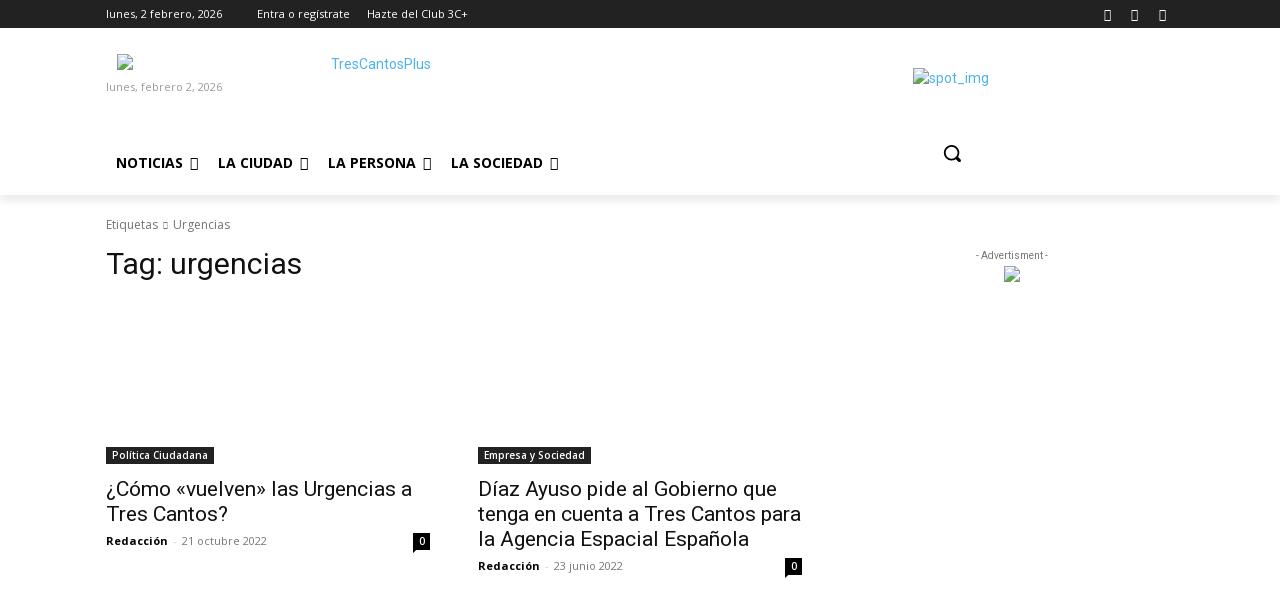

--- FILE ---
content_type: text/plain
request_url: https://www.google-analytics.com/j/collect?v=1&_v=j102&a=882164162&t=pageview&_s=1&dl=https%3A%2F%2Ftrescantosplus.es%2Ftag%2Furgencias%2F&ul=en-us%40posix&dt=urgencias%20archivos%20-%20Tres%20Cantos%20%2B&sr=1280x720&vp=1280x720&_u=IEBAAEABAAAAACAAI~&jid=74427326&gjid=1838403770&cid=864627197.1770054831&tid=UA-158099185-1&_gid=1711722643.1770054831&_r=1&_slc=1&z=1789559553
body_size: -451
content:
2,cG-JW979120MW